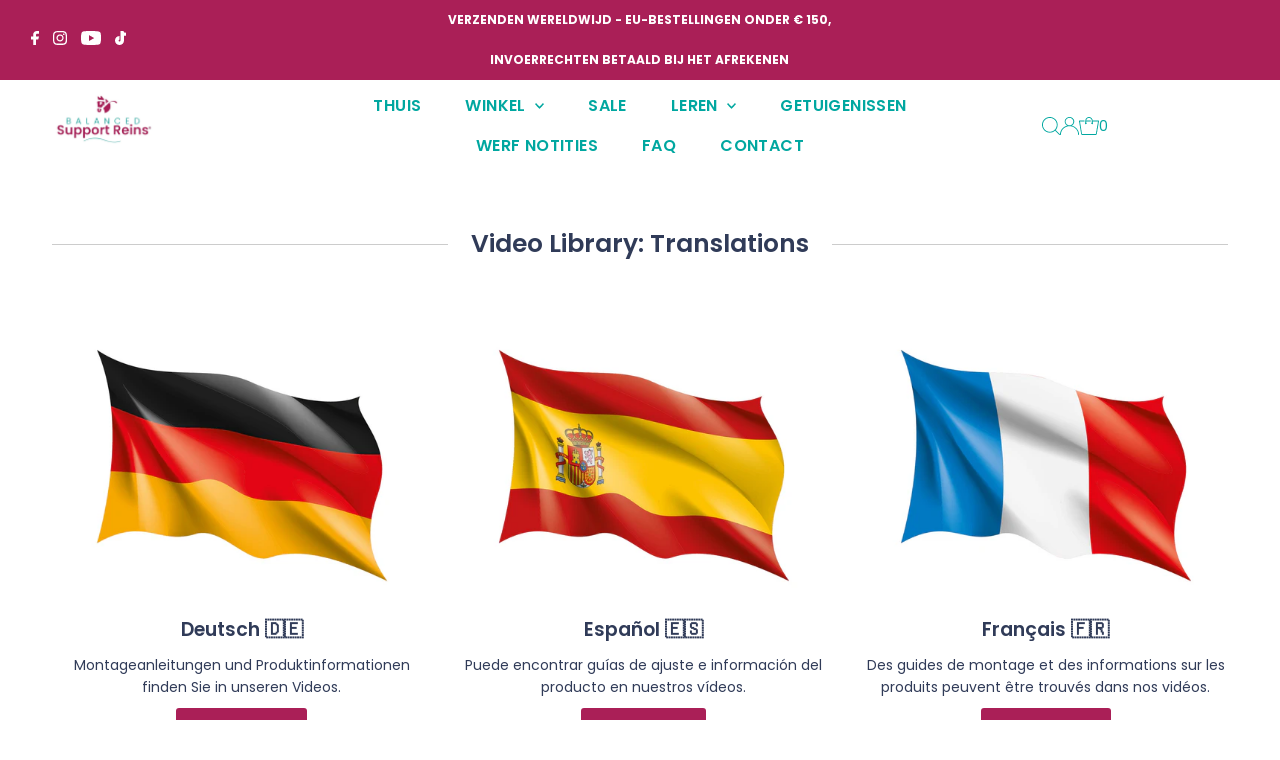

--- FILE ---
content_type: text/html; charset=utf-8
request_url: https://www.balancedsupportreins.com/nl-eu/cart/?view=ajax
body_size: 425
content:

<template data-options>
  {
    "item_count": 0
  }
</template>
<template data-html="content">
  <p class="ajax-cart__empty-cart a-center js-cart-empty ">Je winkelwagen is momenteel leeg.</p>
  <form class="ajax-cart__cart-form grid__wrapper edge js-cart-form hide"
      action="/nl-eu/cart"
      method="post">
    <div class="ajax-cart__cart-items span-12 auto">
      
    </div>
    <div class="ajax-cart__info-wrapper a-left hide js-cart-info">
      <ul class="ajax-cart__accordion js-cart-accordion">
        
          <li class="tlink has_sub_menu closed">
            <a class="closed" aria-haspopup="true" aria-expanded="false" href="" title="Laat een briefje achter bij je bestelling">Laat een briefje achter bij je bestelling</a>
            <span class="icon inactive-arrow">+</span>
            <span class="icon active-arrow">-</span>
          </li>
          <ul class="accordion-content sub closed">
            <div class="a-left">
              <textarea name="note" id="note" rows="5" cols="60" class="js-cart-note"></textarea>
            </div>
          </ul>
        
        
      </ul>
        
    </div>
    <div class="ajax-cart__summary-wrapper hide js-cart-summary">
      <div class="ajax-cart__final-details">
        <div class="subtotal">
          <p class="title a-left mb0">Subtotaal</p>
          <p class="subtotal-price a-right mb0"><span class="cart-original-total cart-price block js-cart-subtotal">€0,00</span></p>
        </div><div class="shipping">
            <p class="title a-left mb0">Verzenden</p>
            <p class="a-right mb0">Berekend bij het afrekenen</p>
          </div><div class="discounts">
</div>
        <hr />
        <div class="total">
          <p class="title a-left">Totaal</p>
          <p class="total-price a-right"><span class="cart-original-total cart-price">€0,00</span>
          <span class="cart-total"></span></p>
        </div>
      </div>
      <div class="ajax-cart__buttons">
        <a class="ajax-cart__button-view_cart button secondary-button" href="/nl-eu/cart">Bekijk winkelwagen</a>
        <input class="ajax-cart__button-submit" type="submit" name="checkout" id="checkout" value="Uitchecken" />
</div>
    </div>
  </form>

</template>
